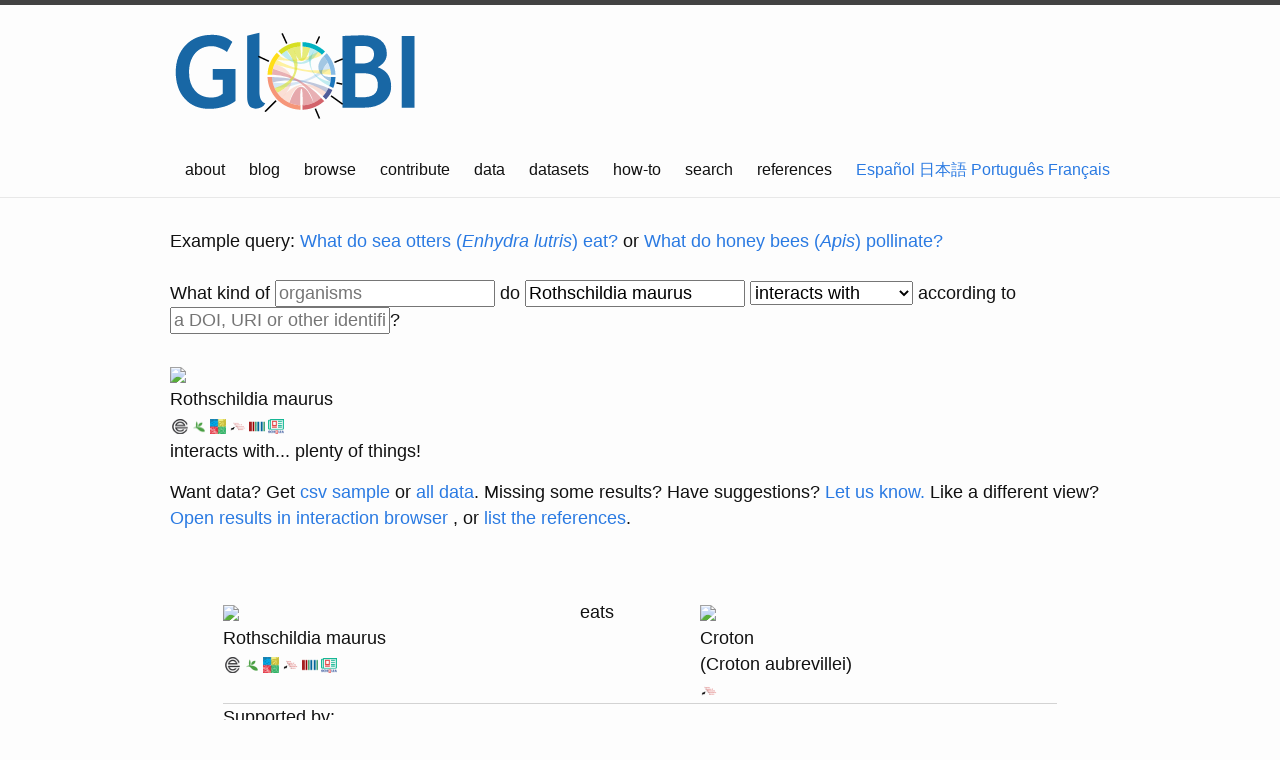

--- FILE ---
content_type: text/html;charset=utf-8
request_url: https://api.globalbioticinteractions.org/interaction?type=json.v2&interactionType=interactsWith&limit=15&offset=0&refutes=false&sourceTaxon=Rothschildia%20maurus&field=source_taxon_name&field=source_taxon_external_id&field=target_taxon_name&field=target_taxon_external_id&field=interaction_type
body_size: 29
content:
[{"source_taxon_external_id":"COL:93D62","target_taxon_external_id":"IRMNG:1068334","source_taxon_name":"Rothschildia maurus","target_taxon_name":"Croton","interaction_type":"eats","source":{"name":"Rothschildia maurus","id":"COL:93D62"},"type":"eats","target":{"name":"Croton","id":"IRMNG:1068334"}},{"source_taxon_external_id":"COL:93D62","target_taxon_external_id":"IRMNG:1068334","source_taxon_name":"Rothschildia maurus","target_taxon_name":"Croton","interaction_type":"eats","source":{"name":"Rothschildia maurus","id":"COL:93D62"},"type":"eats","target":{"name":"Croton","id":"IRMNG:1068334"}},{"source_taxon_external_id":"COL:93D62","target_taxon_external_id":"EOL:4198","source_taxon_name":"Rothschildia maurus","target_taxon_name":"Euphorbiaceae","interaction_type":"hasHost","source":{"name":"Rothschildia maurus","id":"COL:93D62"},"type":"hasHost","target":{"name":"Euphorbiaceae","id":"EOL:4198"}},{"source_taxon_external_id":"COL:93D62","target_taxon_external_id":"COL:8VWKB","source_taxon_name":"Rothschildia maurus","target_taxon_name":"Croton","interaction_type":"hasHost","source":{"name":"Rothschildia maurus","id":"COL:93D62"},"type":"hasHost","target":{"name":"Croton","id":"COL:8VWKB"}},{"source_taxon_external_id":"COL:93D62","target_taxon_external_id":"NCBI:24079","source_taxon_name":"Rothschildia maurus","target_taxon_name":"Bignoniaceae","interaction_type":"hasHost","source":{"name":"Rothschildia maurus","id":"COL:93D62"},"type":"hasHost","target":{"name":"Bignoniaceae","id":"NCBI:24079"}},{"source_taxon_external_id":"COL:93D62","target_taxon_external_id":"NCBI:4011","source_taxon_name":"Rothschildia maurus","target_taxon_name":"Anacardiaceae","interaction_type":"hasHost","source":{"name":"Rothschildia maurus","id":"COL:93D62"},"type":"hasHost","target":{"name":"Anacardiaceae","id":"NCBI:4011"}},{"source_taxon_external_id":"COL:93D62","target_taxon_external_id":"NCBI:24079","source_taxon_name":"Rothschildia maurus","target_taxon_name":"Bignoniaceae","interaction_type":"hasHost","source":{"name":"Rothschildia maurus","id":"COL:93D62"},"type":"hasHost","target":{"name":"Bignoniaceae","id":"NCBI:24079"}},{"source_taxon_external_id":"COL:93D62","target_taxon_external_id":"NCBI:4011","source_taxon_name":"Rothschildia maurus","target_taxon_name":"Anacardiaceae","interaction_type":"hasHost","source":{"name":"Rothschildia maurus","id":"COL:93D62"},"type":"hasHost","target":{"name":"Anacardiaceae","id":"NCBI:4011"}},{"source_taxon_external_id":"COL:93D62","target_taxon_external_id":"EOL:4198","source_taxon_name":"Rothschildia maurus","target_taxon_name":"Euphorbiaceae","interaction_type":"hasHost","source":{"name":"Rothschildia maurus","id":"COL:93D62"},"type":"hasHost","target":{"name":"Euphorbiaceae","id":"EOL:4198"}},{"source_taxon_external_id":"COL:93D62","target_taxon_external_id":"COL:8VWKB","source_taxon_name":"Rothschildia maurus","target_taxon_name":"Croton","interaction_type":"hasHost","source":{"name":"Rothschildia maurus","id":"COL:93D62"},"type":"hasHost","target":{"name":"Croton","id":"COL:8VWKB"}}]

--- FILE ---
content_type: text/html;charset=utf-8
request_url: https://api.globalbioticinteractions.org/interaction?type=json.v2&interactionType=eats&includeObservations=true&exactNameMatchOnly=true&refutes=false&sourceTaxon=COL%3A93D62&targetTaxon=IRMNG%3A1068334&field=study_title&field=study_citation&field=study_url&field=study_source_citation&field=study_source_archive_uri&field=study_source_last_seen_at&field=study_source_id
body_size: -61
content:
[{"study_title":"Edward Baker; Ian Kitching; George W Beccaloni; Amoret Whitaker; Steen Dupont; Vincent Smith; John S Noyes (2017). NHM Interactions Bank. https://doi.org/10.5519/0060767. Accessed at <https://data.nhm.ac.uk/dataset/82e807f0-6273-4f19-be0a-7f7558442a25/resource/f84ad9f1-bd0c-4811-8108-8dcd83f224a4/download/nhminteractionsbank.csv> on 23 Dec 2025.","study_url":null,"study_source_last_seen_at":"2025-12-20T04:36:36.092Z","study_source_archive_uri":"https://github.com/globalbioticinteractions/natural-history-museum-london-interactions-bank/archive/0385e7b8c3f9681042f3edda7bd1d2c3766feb29.zip","study_citation":"Edward Baker; Ian Kitching; George W Beccaloni; Amoret Whitaker; Steen Dupont; Vincent Smith; John S Noyes (2017). NHM Interactions Bank. https://doi.org/10.5519/0060767. Accessed at <https://data.nhm.ac.uk/dataset/82e807f0-6273-4f19-be0a-7f7558442a25/resource/f84ad9f1-bd0c-4811-8108-8dcd83f224a4/download/nhminteractionsbank.csv> on 23 Dec 2025.","study_source_citation":"Ed Baker; Ian J. Kitching; George W. Beccaloni; Amoret Whitaker et al. (2016). Dataset: NHM Interactions Bank. Natural History Museum Data Portal (data.nhm.ac.uk). https://doi.org/10.5519/0060767","study_source_id":"globalbioticinteractions/natural-history-museum-london-interactions-bank"}]

--- FILE ---
content_type: text/html;charset=utf-8
request_url: https://api.globalbioticinteractions.org/interaction?type=json.v2&interactionType=hasHost&includeObservations=true&exactNameMatchOnly=true&refutes=false&sourceTaxon=COL%3A93D62&targetTaxon=COL%3A8VWKB&field=study_title&field=study_citation&field=study_url&field=study_source_citation&field=study_source_archive_uri&field=study_source_last_seen_at&field=study_source_id
body_size: -72
content:
[{"study_title":"Gaden S. Robinson; Phillip R. Ackery; Ian Kitching; George W Beccaloni; Luis M. Hernández (2023). HOSTS (from HOSTS - a Database of the World's Lepidopteran Hostplants) [Data set resource]. Natural History Museum. https://data.nhm.ac.uk/dataset/hosts/resource/877f387a-36a3-486c-a0c1-b8d5fb69f85a via Natural History Museum (2023). Data Portal query on 1 resources created at 2023-05-24 11:19:42.032183 PID https://doi.org/10.5519/qd.bsucrxdz. Accessed at <https://github.com/globalbioticinteractions/HOSTS/archive/808e0b869f9ec1adf8efff87cf6a395adda103e0.zip> on 23 Dec 2025.","study_url":"https://doi.org/10.5519/qd.bsucrxdz","study_source_last_seen_at":"2025-12-20T01:57:14.017Z","study_source_archive_uri":"https://github.com/globalbioticinteractions/HOSTS/archive/808e0b869f9ec1adf8efff87cf6a395adda103e0.zip","study_citation":"Gaden S. Robinson; Phillip R. Ackery; Ian Kitching; George W Beccaloni; Luis M. Hernández (2023). HOSTS (from HOSTS - a Database of the World's Lepidopteran Hostplants) [Data set resource]. Natural History Museum. https://data.nhm.ac.uk/dataset/hosts/resource/877f387a-36a3-486c-a0c1-b8d5fb69f85a via Natural History Museum (2023). Data Portal query on 1 resources created at 2023-05-24 11:19:42.032183 PID https://doi.org/10.5519/qd.bsucrxdz. Accessed at <https://github.com/globalbioticinteractions/HOSTS/archive/808e0b869f9ec1adf8efff87cf6a395adda103e0.zip> on 23 Dec 2025.","study_source_citation":"Gaden S. Robinson; Phillip R. Ackery; Ian Kitching; George W Beccaloni; Luis M. Hernández (2023). HOSTS (from HOSTS - a Database of the World's Lepidopteran Hostplants) [Data set resource]. Natural History Museum. https://data.nhm.ac.uk/dataset/hosts/resource/877f387a-36a3-486c-a0c1-b8d5fb69f85a via Natural History Museum (2023). Data Portal query on 1 resources created at 2023-05-24 11:19:42.032183 PID https://doi.org/10.5519/qd.bsucrxdz","study_source_id":"globalbioticinteractions/HOSTS"}]

--- FILE ---
content_type: text/css; charset=utf-8
request_url: https://www.globalbioticinteractions.org/css/globi.css
body_size: 499
content:
body {
    font-family: "Helvetica Neue", Helvetica, "Segoe UI", Arial, freesans, sans-serif, "Apple Color Emoji", "Segoe UI Emoji", "Segoe UI Symbol"; 
}

.answers {
  font-size: 0.7em;
}

p.summary {
  font-size: 0.8em;
}

p.question {
  font-size: 0.8em;
}

p.examples {
  font-size: 1em;
}

div.left {
  float: left;
}

div.right {
  float: right;
}

div.figure {
  width: 40%;
  border: none;
  margin: 0.3em;
  padding: 0.3em;
}

div.figure-wide {
  width: 100%;
  border: none;
  margin: 0.3em;
  padding: 0.3em;
}

div.figure p {
  text-align: left;
  font-style: italic;
  font-size: smaller;
  text-indent: 0;
}

.logos > img {
  height: 10em;
  vertical-align:top;
  position:relative;
  padding-top: 2em;
  padding-left: 5em;
}

ul {
  list-style: none;
  padding-left: 0.1em;
}

li {
  padding: 0.1em 0.2em;
  font-size: 1.2em;
}

.closed:before {
  background-image: url(https://upload.wikimedia.org/wikipedia/commons/thumb/b/b7/Lock-red.svg/38px-Lock-red.svg.png);
  background-size: contain;
  background-repeat: no-repeat;
  background-position: center;
  display: inline-block;
  width: 1em;
  height: 1em;
  margin-right: 0.3em;
  content: "";
}

.open:before {
  background-image: url(https://upload.wikimedia.org/wikipedia/commons/thumb/6/65/Lock-green.svg/38px-Lock-green.svg.png);
  background-size: contain;
  background-repeat: no-repeat;
  background-position: center;
  display: inline-block;
  width: 1em;
  height: 1em;
  margin-right: 0.3em;
  content: "";
}

li.citation {
  padding: 0.1em 0.2em;
  font-size: 0.8em;
}

.menu,
.menu ul,
.menu li,
.menu a {
  margin: 0;
  padding: 0;
  border: none;
  outline: none;
}

.ui-widget {
  font-family: "Helvetica Neue", Helvetica, "Segoe UI", Arial, freesans, sans-serif, "Apple Color Emoji", "Segoe UI Emoji", "Segoe UI Symbol"; 
  font-size: 1.1em;
}

.ui-widget input,
.ui-widget select,
.ui-widget textarea,
.ui-widget button {
  font-family: "Helvetica Neue", Helvetica, "Segoe UI", Arial, freesans, sans-serif, "Apple Color Emoji", "Segoe UI Emoji", "Segoe UI Symbol"; 
  font-size: 1em;
}

.menu {
    height: 3.3em;
    width: auto;
  
    -webkit-border-radius: 5px;
    -moz-border-radius: 5px;
    border-radius: 5px;
}
 
.menu li {
    position: relative;
    list-style: none;
    float: left;
    display: block;
    height: 3.0em;
}

.menu li a {
    display: block;
    padding: 0 14px;
    margin: 6px 0;
    line-height: 28px;
    text-decoration: none;
 
    border-left: 1px solid #393942;
    border-right: 1px solid #4f5058;
 
    font-weight: bold;
    color: rgba(0,0,0,1.0);
 
    -webkit-transition: color .2s ease-in-out;
    -moz-transition: color .2s ease-in-out;
    -o-transition: color .2s ease-in-out;
    -ms-transition: color .2s ease-in-out;
    transition: color .2s ease-in-out;
}
 
.menu li:first-child a { border-left: none; }
.menu li:last-child a { border-right: none; }
 
.menu li:hover > a { color: rgba(0,0,255,.9); }

@media (max-width: 767px) {
  .menu li:first-child {
    float: none;
  }
  
  .ui-widget {
    clear: both;
  }
}

img.taxonLinkIcon {
  width: 0.9em;
  height: auto;
  padding: 0.1em;
}

.taxonLinkShow {
  cursor: pointer;
}

.taxonFollow {
  cursor: pointer;
}

.stats {
  font-size: 0.8em;
  font-weight: bold;
  margin-left: 0.2em;
}

.stats_green {
  background-color: greenyellow;
}

.stats_yellow {
  background-color: #ffff00;
}

.stats_red {
  background-color: #ff0000;
  color: #ffffff;
}

.stats_red > a:hover {
    color: grey;
}

.stats_red > a:visited {
    color: #ffffff;
}
.stats_red > a:link {
    color: #ffffff;
}
.stats_red > a:active {
    color: #ffffff;
}


.stats + .stats:before{
  content: '/';
  padding-right: 0.2em;
}

.badge-in-text img {
  max-height: 1.1em;
}
